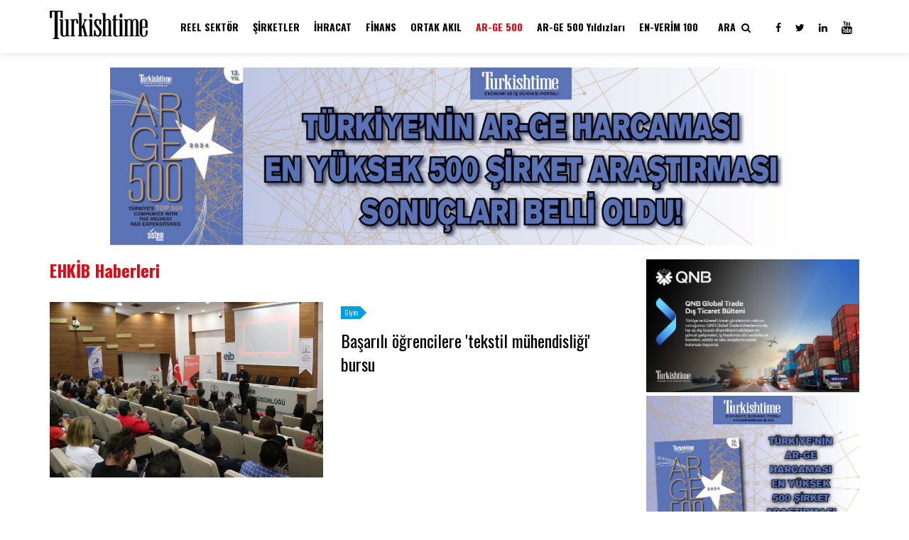

--- FILE ---
content_type: text/html; charset=UTF-8
request_url: https://turkishtimedergi.com/konu/ehkib/
body_size: 7523
content:
<!doctype html>
<html>
<head>
<meta charset="utf-8">
<meta name="viewport" content="width=device-width, minimum-scale=1.0, maximum-scale=1.0">
<meta http-equiv="content-language" content="tr" />
<meta http-equiv="pragma" content="no-cache" />
<meta http-equiv="Expires" content="-1" />
<meta name="robots" content="index, follow" />
<meta http-equiv="refresh" content="300" />
<title>EHKİB Haberleri </title>
<meta itemprop="description" name="description" content="" />
<meta property="og:type" content="website" />
<meta property="og:title" content="Turkishtime EHKİB Haberleri"  />
<meta property="og:description" content="İş Kültürü ve Ekonomi" />
<meta property="og:image" content="https://turkishtimedergi.com/wp-content/uploads/2019/04/eib.jpg" />
<meta property="og:site_name" content="Turkishtime" />
<meta property="og:url" content="https://turkishtimedergi.com/kategori//" />
<meta name="twitter:card" content="summary_large_image">
<meta name="twitter:site" content="@Turkishtime">
<meta name="twitter:title" content="EHKİB">
<meta name="twitter:description" content="">
<meta name="twitter:image" content="https://turkishtimedergi.com/wp-content/themes/turkish/img/eacom.png">
<meta name="revisit-after" content="7 days" />
<link href='https://fonts.googleapis.com/css?family=Oswald:300,400,700|Source+Serif+Pro:400,700&subset=latin,latin-ext' rel='stylesheet' type='text/css'>
<link rel="stylesheet" href="//maxcdn.bootstrapcdn.com/font-awesome/4.3.0/css/font-awesome.min.css">
<link rel="stylesheet" id="tt-styles-css" href="https://turkishtimedergi.com/wp-content/themes/turkish/style.css?ver=20240807" type="text/css">
<meta name='robots' content='max-image-preview:large' />
	<style>img:is([sizes="auto" i], [sizes^="auto," i]) { contain-intrinsic-size: 3000px 1500px }</style>
	<link rel='dns-prefetch' href='//www.googletagmanager.com' />
<link rel="alternate" type="application/rss+xml" title="Turkishtime - İş Kültürü ve Ekonomi &raquo; EHKİB etiket akışı" href="https://turkishtimedergi.com/konu/ehkib/feed/" />
<script type="text/javascript">
/* <![CDATA[ */
window._wpemojiSettings = {"baseUrl":"https:\/\/s.w.org\/images\/core\/emoji\/16.0.1\/72x72\/","ext":".png","svgUrl":"https:\/\/s.w.org\/images\/core\/emoji\/16.0.1\/svg\/","svgExt":".svg","source":{"concatemoji":"https:\/\/turkishtimedergi.com\/wp-includes\/js\/wp-emoji-release.min.js?ver=6.8.3"}};
/*! This file is auto-generated */
!function(s,n){var o,i,e;function c(e){try{var t={supportTests:e,timestamp:(new Date).valueOf()};sessionStorage.setItem(o,JSON.stringify(t))}catch(e){}}function p(e,t,n){e.clearRect(0,0,e.canvas.width,e.canvas.height),e.fillText(t,0,0);var t=new Uint32Array(e.getImageData(0,0,e.canvas.width,e.canvas.height).data),a=(e.clearRect(0,0,e.canvas.width,e.canvas.height),e.fillText(n,0,0),new Uint32Array(e.getImageData(0,0,e.canvas.width,e.canvas.height).data));return t.every(function(e,t){return e===a[t]})}function u(e,t){e.clearRect(0,0,e.canvas.width,e.canvas.height),e.fillText(t,0,0);for(var n=e.getImageData(16,16,1,1),a=0;a<n.data.length;a++)if(0!==n.data[a])return!1;return!0}function f(e,t,n,a){switch(t){case"flag":return n(e,"\ud83c\udff3\ufe0f\u200d\u26a7\ufe0f","\ud83c\udff3\ufe0f\u200b\u26a7\ufe0f")?!1:!n(e,"\ud83c\udde8\ud83c\uddf6","\ud83c\udde8\u200b\ud83c\uddf6")&&!n(e,"\ud83c\udff4\udb40\udc67\udb40\udc62\udb40\udc65\udb40\udc6e\udb40\udc67\udb40\udc7f","\ud83c\udff4\u200b\udb40\udc67\u200b\udb40\udc62\u200b\udb40\udc65\u200b\udb40\udc6e\u200b\udb40\udc67\u200b\udb40\udc7f");case"emoji":return!a(e,"\ud83e\udedf")}return!1}function g(e,t,n,a){var r="undefined"!=typeof WorkerGlobalScope&&self instanceof WorkerGlobalScope?new OffscreenCanvas(300,150):s.createElement("canvas"),o=r.getContext("2d",{willReadFrequently:!0}),i=(o.textBaseline="top",o.font="600 32px Arial",{});return e.forEach(function(e){i[e]=t(o,e,n,a)}),i}function t(e){var t=s.createElement("script");t.src=e,t.defer=!0,s.head.appendChild(t)}"undefined"!=typeof Promise&&(o="wpEmojiSettingsSupports",i=["flag","emoji"],n.supports={everything:!0,everythingExceptFlag:!0},e=new Promise(function(e){s.addEventListener("DOMContentLoaded",e,{once:!0})}),new Promise(function(t){var n=function(){try{var e=JSON.parse(sessionStorage.getItem(o));if("object"==typeof e&&"number"==typeof e.timestamp&&(new Date).valueOf()<e.timestamp+604800&&"object"==typeof e.supportTests)return e.supportTests}catch(e){}return null}();if(!n){if("undefined"!=typeof Worker&&"undefined"!=typeof OffscreenCanvas&&"undefined"!=typeof URL&&URL.createObjectURL&&"undefined"!=typeof Blob)try{var e="postMessage("+g.toString()+"("+[JSON.stringify(i),f.toString(),p.toString(),u.toString()].join(",")+"));",a=new Blob([e],{type:"text/javascript"}),r=new Worker(URL.createObjectURL(a),{name:"wpTestEmojiSupports"});return void(r.onmessage=function(e){c(n=e.data),r.terminate(),t(n)})}catch(e){}c(n=g(i,f,p,u))}t(n)}).then(function(e){for(var t in e)n.supports[t]=e[t],n.supports.everything=n.supports.everything&&n.supports[t],"flag"!==t&&(n.supports.everythingExceptFlag=n.supports.everythingExceptFlag&&n.supports[t]);n.supports.everythingExceptFlag=n.supports.everythingExceptFlag&&!n.supports.flag,n.DOMReady=!1,n.readyCallback=function(){n.DOMReady=!0}}).then(function(){return e}).then(function(){var e;n.supports.everything||(n.readyCallback(),(e=n.source||{}).concatemoji?t(e.concatemoji):e.wpemoji&&e.twemoji&&(t(e.twemoji),t(e.wpemoji)))}))}((window,document),window._wpemojiSettings);
/* ]]> */
</script>
<style id='wp-emoji-styles-inline-css' type='text/css'>

	img.wp-smiley, img.emoji {
		display: inline !important;
		border: none !important;
		box-shadow: none !important;
		height: 1em !important;
		width: 1em !important;
		margin: 0 0.07em !important;
		vertical-align: -0.1em !important;
		background: none !important;
		padding: 0 !important;
	}
</style>
<link rel='stylesheet' id='wp-block-library-css' href='https://turkishtimedergi.com/wp-includes/css/dist/block-library/style.min.css?ver=6.8.3' type='text/css' media='all' />
<style id='classic-theme-styles-inline-css' type='text/css'>
/*! This file is auto-generated */
.wp-block-button__link{color:#fff;background-color:#32373c;border-radius:9999px;box-shadow:none;text-decoration:none;padding:calc(.667em + 2px) calc(1.333em + 2px);font-size:1.125em}.wp-block-file__button{background:#32373c;color:#fff;text-decoration:none}
</style>
<style id='global-styles-inline-css' type='text/css'>
:root{--wp--preset--aspect-ratio--square: 1;--wp--preset--aspect-ratio--4-3: 4/3;--wp--preset--aspect-ratio--3-4: 3/4;--wp--preset--aspect-ratio--3-2: 3/2;--wp--preset--aspect-ratio--2-3: 2/3;--wp--preset--aspect-ratio--16-9: 16/9;--wp--preset--aspect-ratio--9-16: 9/16;--wp--preset--color--black: #000000;--wp--preset--color--cyan-bluish-gray: #abb8c3;--wp--preset--color--white: #ffffff;--wp--preset--color--pale-pink: #f78da7;--wp--preset--color--vivid-red: #cf2e2e;--wp--preset--color--luminous-vivid-orange: #ff6900;--wp--preset--color--luminous-vivid-amber: #fcb900;--wp--preset--color--light-green-cyan: #7bdcb5;--wp--preset--color--vivid-green-cyan: #00d084;--wp--preset--color--pale-cyan-blue: #8ed1fc;--wp--preset--color--vivid-cyan-blue: #0693e3;--wp--preset--color--vivid-purple: #9b51e0;--wp--preset--gradient--vivid-cyan-blue-to-vivid-purple: linear-gradient(135deg,rgba(6,147,227,1) 0%,rgb(155,81,224) 100%);--wp--preset--gradient--light-green-cyan-to-vivid-green-cyan: linear-gradient(135deg,rgb(122,220,180) 0%,rgb(0,208,130) 100%);--wp--preset--gradient--luminous-vivid-amber-to-luminous-vivid-orange: linear-gradient(135deg,rgba(252,185,0,1) 0%,rgba(255,105,0,1) 100%);--wp--preset--gradient--luminous-vivid-orange-to-vivid-red: linear-gradient(135deg,rgba(255,105,0,1) 0%,rgb(207,46,46) 100%);--wp--preset--gradient--very-light-gray-to-cyan-bluish-gray: linear-gradient(135deg,rgb(238,238,238) 0%,rgb(169,184,195) 100%);--wp--preset--gradient--cool-to-warm-spectrum: linear-gradient(135deg,rgb(74,234,220) 0%,rgb(151,120,209) 20%,rgb(207,42,186) 40%,rgb(238,44,130) 60%,rgb(251,105,98) 80%,rgb(254,248,76) 100%);--wp--preset--gradient--blush-light-purple: linear-gradient(135deg,rgb(255,206,236) 0%,rgb(152,150,240) 100%);--wp--preset--gradient--blush-bordeaux: linear-gradient(135deg,rgb(254,205,165) 0%,rgb(254,45,45) 50%,rgb(107,0,62) 100%);--wp--preset--gradient--luminous-dusk: linear-gradient(135deg,rgb(255,203,112) 0%,rgb(199,81,192) 50%,rgb(65,88,208) 100%);--wp--preset--gradient--pale-ocean: linear-gradient(135deg,rgb(255,245,203) 0%,rgb(182,227,212) 50%,rgb(51,167,181) 100%);--wp--preset--gradient--electric-grass: linear-gradient(135deg,rgb(202,248,128) 0%,rgb(113,206,126) 100%);--wp--preset--gradient--midnight: linear-gradient(135deg,rgb(2,3,129) 0%,rgb(40,116,252) 100%);--wp--preset--font-size--small: 13px;--wp--preset--font-size--medium: 20px;--wp--preset--font-size--large: 36px;--wp--preset--font-size--x-large: 42px;--wp--preset--spacing--20: 0.44rem;--wp--preset--spacing--30: 0.67rem;--wp--preset--spacing--40: 1rem;--wp--preset--spacing--50: 1.5rem;--wp--preset--spacing--60: 2.25rem;--wp--preset--spacing--70: 3.38rem;--wp--preset--spacing--80: 5.06rem;--wp--preset--shadow--natural: 6px 6px 9px rgba(0, 0, 0, 0.2);--wp--preset--shadow--deep: 12px 12px 50px rgba(0, 0, 0, 0.4);--wp--preset--shadow--sharp: 6px 6px 0px rgba(0, 0, 0, 0.2);--wp--preset--shadow--outlined: 6px 6px 0px -3px rgba(255, 255, 255, 1), 6px 6px rgba(0, 0, 0, 1);--wp--preset--shadow--crisp: 6px 6px 0px rgba(0, 0, 0, 1);}:where(.is-layout-flex){gap: 0.5em;}:where(.is-layout-grid){gap: 0.5em;}body .is-layout-flex{display: flex;}.is-layout-flex{flex-wrap: wrap;align-items: center;}.is-layout-flex > :is(*, div){margin: 0;}body .is-layout-grid{display: grid;}.is-layout-grid > :is(*, div){margin: 0;}:where(.wp-block-columns.is-layout-flex){gap: 2em;}:where(.wp-block-columns.is-layout-grid){gap: 2em;}:where(.wp-block-post-template.is-layout-flex){gap: 1.25em;}:where(.wp-block-post-template.is-layout-grid){gap: 1.25em;}.has-black-color{color: var(--wp--preset--color--black) !important;}.has-cyan-bluish-gray-color{color: var(--wp--preset--color--cyan-bluish-gray) !important;}.has-white-color{color: var(--wp--preset--color--white) !important;}.has-pale-pink-color{color: var(--wp--preset--color--pale-pink) !important;}.has-vivid-red-color{color: var(--wp--preset--color--vivid-red) !important;}.has-luminous-vivid-orange-color{color: var(--wp--preset--color--luminous-vivid-orange) !important;}.has-luminous-vivid-amber-color{color: var(--wp--preset--color--luminous-vivid-amber) !important;}.has-light-green-cyan-color{color: var(--wp--preset--color--light-green-cyan) !important;}.has-vivid-green-cyan-color{color: var(--wp--preset--color--vivid-green-cyan) !important;}.has-pale-cyan-blue-color{color: var(--wp--preset--color--pale-cyan-blue) !important;}.has-vivid-cyan-blue-color{color: var(--wp--preset--color--vivid-cyan-blue) !important;}.has-vivid-purple-color{color: var(--wp--preset--color--vivid-purple) !important;}.has-black-background-color{background-color: var(--wp--preset--color--black) !important;}.has-cyan-bluish-gray-background-color{background-color: var(--wp--preset--color--cyan-bluish-gray) !important;}.has-white-background-color{background-color: var(--wp--preset--color--white) !important;}.has-pale-pink-background-color{background-color: var(--wp--preset--color--pale-pink) !important;}.has-vivid-red-background-color{background-color: var(--wp--preset--color--vivid-red) !important;}.has-luminous-vivid-orange-background-color{background-color: var(--wp--preset--color--luminous-vivid-orange) !important;}.has-luminous-vivid-amber-background-color{background-color: var(--wp--preset--color--luminous-vivid-amber) !important;}.has-light-green-cyan-background-color{background-color: var(--wp--preset--color--light-green-cyan) !important;}.has-vivid-green-cyan-background-color{background-color: var(--wp--preset--color--vivid-green-cyan) !important;}.has-pale-cyan-blue-background-color{background-color: var(--wp--preset--color--pale-cyan-blue) !important;}.has-vivid-cyan-blue-background-color{background-color: var(--wp--preset--color--vivid-cyan-blue) !important;}.has-vivid-purple-background-color{background-color: var(--wp--preset--color--vivid-purple) !important;}.has-black-border-color{border-color: var(--wp--preset--color--black) !important;}.has-cyan-bluish-gray-border-color{border-color: var(--wp--preset--color--cyan-bluish-gray) !important;}.has-white-border-color{border-color: var(--wp--preset--color--white) !important;}.has-pale-pink-border-color{border-color: var(--wp--preset--color--pale-pink) !important;}.has-vivid-red-border-color{border-color: var(--wp--preset--color--vivid-red) !important;}.has-luminous-vivid-orange-border-color{border-color: var(--wp--preset--color--luminous-vivid-orange) !important;}.has-luminous-vivid-amber-border-color{border-color: var(--wp--preset--color--luminous-vivid-amber) !important;}.has-light-green-cyan-border-color{border-color: var(--wp--preset--color--light-green-cyan) !important;}.has-vivid-green-cyan-border-color{border-color: var(--wp--preset--color--vivid-green-cyan) !important;}.has-pale-cyan-blue-border-color{border-color: var(--wp--preset--color--pale-cyan-blue) !important;}.has-vivid-cyan-blue-border-color{border-color: var(--wp--preset--color--vivid-cyan-blue) !important;}.has-vivid-purple-border-color{border-color: var(--wp--preset--color--vivid-purple) !important;}.has-vivid-cyan-blue-to-vivid-purple-gradient-background{background: var(--wp--preset--gradient--vivid-cyan-blue-to-vivid-purple) !important;}.has-light-green-cyan-to-vivid-green-cyan-gradient-background{background: var(--wp--preset--gradient--light-green-cyan-to-vivid-green-cyan) !important;}.has-luminous-vivid-amber-to-luminous-vivid-orange-gradient-background{background: var(--wp--preset--gradient--luminous-vivid-amber-to-luminous-vivid-orange) !important;}.has-luminous-vivid-orange-to-vivid-red-gradient-background{background: var(--wp--preset--gradient--luminous-vivid-orange-to-vivid-red) !important;}.has-very-light-gray-to-cyan-bluish-gray-gradient-background{background: var(--wp--preset--gradient--very-light-gray-to-cyan-bluish-gray) !important;}.has-cool-to-warm-spectrum-gradient-background{background: var(--wp--preset--gradient--cool-to-warm-spectrum) !important;}.has-blush-light-purple-gradient-background{background: var(--wp--preset--gradient--blush-light-purple) !important;}.has-blush-bordeaux-gradient-background{background: var(--wp--preset--gradient--blush-bordeaux) !important;}.has-luminous-dusk-gradient-background{background: var(--wp--preset--gradient--luminous-dusk) !important;}.has-pale-ocean-gradient-background{background: var(--wp--preset--gradient--pale-ocean) !important;}.has-electric-grass-gradient-background{background: var(--wp--preset--gradient--electric-grass) !important;}.has-midnight-gradient-background{background: var(--wp--preset--gradient--midnight) !important;}.has-small-font-size{font-size: var(--wp--preset--font-size--small) !important;}.has-medium-font-size{font-size: var(--wp--preset--font-size--medium) !important;}.has-large-font-size{font-size: var(--wp--preset--font-size--large) !important;}.has-x-large-font-size{font-size: var(--wp--preset--font-size--x-large) !important;}
:where(.wp-block-post-template.is-layout-flex){gap: 1.25em;}:where(.wp-block-post-template.is-layout-grid){gap: 1.25em;}
:where(.wp-block-columns.is-layout-flex){gap: 2em;}:where(.wp-block-columns.is-layout-grid){gap: 2em;}
:root :where(.wp-block-pullquote){font-size: 1.5em;line-height: 1.6;}
</style>

<!-- Site Kit tarafından eklenen Google etiketi (gtag.js) snippet&#039;i -->
<!-- Google Analytics snippet added by Site Kit -->
<script type="text/javascript" src="https://www.googletagmanager.com/gtag/js?id=GT-MRMWZXCN" id="google_gtagjs-js" async></script>
<script type="text/javascript" id="google_gtagjs-js-after">
/* <![CDATA[ */
window.dataLayer = window.dataLayer || [];function gtag(){dataLayer.push(arguments);}
gtag("set","linker",{"domains":["turkishtimedergi.com"]});
gtag("js", new Date());
gtag("set", "developer_id.dZTNiMT", true);
gtag("config", "GT-MRMWZXCN");
 window._googlesitekit = window._googlesitekit || {}; window._googlesitekit.throttledEvents = []; window._googlesitekit.gtagEvent = (name, data) => { var key = JSON.stringify( { name, data } ); if ( !! window._googlesitekit.throttledEvents[ key ] ) { return; } window._googlesitekit.throttledEvents[ key ] = true; setTimeout( () => { delete window._googlesitekit.throttledEvents[ key ]; }, 5 ); gtag( "event", name, { ...data, event_source: "site-kit" } ); }; 
/* ]]> */
</script>
<link rel="https://api.w.org/" href="https://turkishtimedergi.com/wp-json/" /><link rel="alternate" title="JSON" type="application/json" href="https://turkishtimedergi.com/wp-json/wp/v2/tags/5830" /><link rel="EditURI" type="application/rsd+xml" title="RSD" href="https://turkishtimedergi.com/xmlrpc.php?rsd" />
<meta name="generator" content="WordPress 6.8.3" />
<meta name="generator" content="Site Kit by Google 1.166.0" /></head>
<body>

<!-- #HEADER -->
<header id="Header" class="Container">
	<section class="Row">
        <nav class="Menu">
            <div id="Logo"><a href="https://turkishtimedergi.com"><img src="https://turkishtimedergi.com/wp-content/themes/turkish/img/turkishtimelogo.png" alt="Logo"></a></div>
            <ul>
                <li><a href="https://turkishtimedergi.com/kategori/reel-sektor/">REEL SEKTÖR</a></li>
                <li><a href="https://turkishtimedergi.com/kategori/sirketler/">ŞİRKETLER</a></li>
                <li><a href="https://turkishtimedergi.com/kategori/ihracat/">İHRACAT</a></li>
                <li><a href="https://turkishtimedergi.com/kategori/finans/">FİNANS</a></li>
                <li><a href="https://turkishtimedergi.com/kategori/ortak-akil/">ORTAK AKIL</a></li>
                <li><a href="https://turkishtimedergi.com/arge500/" style="color:#e30613;">AR-GE 500</a></li>
				<li><a href="https://turkishtimedergi.com/konu/arge-500/">AR-GE 500 Yıldızları</a></li>
                <li><a href="https://turkishtimedergi.com/en-verim100/form/2025/">EN-VERİM 100</a></li>
            </ul>
            <ul>
                <li><a id="search">ARA &nbsp;<i class="fa fa-search"></i></a></li>
                <li><a href="https://www.facebook.com/turkishtimedergi" target="_blank"><i class="fa fa-facebook"></i></a></li>
                <li><a href="https://twitter.com/turkishtime" target="_blank"><i class="fa fa-twitter"></i></a></li>
                <li><a href="https://www.linkedin.com/company/5286214" target="_blank"><i class="fa fa-linkedin"></i></a></li>
                <li><a href="https://www.youtube.com/user/turkistimedergi/videos" target="_blank"><i class="fa fa-youtube"></i></a></li>
            </ul>
            <div class="search-box">
            	<form method="get" id="searchform" action="https://turkishtimedergi.com/">
        			<input name="s" type="text" value="" placeholder="Arama.." autocomplete="off" />
                    <a class="searchclose"><i class="fa fa-close"></i></a>
    			</form>
    		</div>
        </nav>
        <nav id="MobileMenu">
        	<div id="Logo"><a href="https://turkishtimedergi.com"><img src="https://turkishtimedergi.com/wp-content/themes/turkish/img/turkishtimelogo.png" alt="Logo"></a></div>
        <ul>
        	
            <li><a class="MainFeed" title="ANA AKIŞ"></a>
                <ul class="Menu">
                    <li><a href="https://turkishtimedergi.com/kategori/reel-sektor/">REEL SEKTÖR</a></li>
                    <li><a href="https://turkishtimedergi.com/kategori/sirketler/">ŞİRKETLER</a></li>
                    <li><a href="https://turkishtimedergi.com/kategori/ihracat/">İHRACAT</a></li>
                    <li><a href="https://turkishtimedergi.com/kategori/finans/">FİNANS</a></li>
                    <li><a href="https://turkishtimedergi.com/kategori/ortak-akil/">ORTAK AKIL</a></li>
					<li><a href="https://turkishtimedergi.com/arge500/" style="color:#e30613;">AR-GE 500</a></li>
					<li><a href="https://turkishtimedergi.com/konu/arge-500/">AR-GE 500 Yıldızları</a></li>
               		<li><a href="https://turkishtimedergi.com/en-verim100/form/2025/">EN-VERİM 100</a></li>
                    <li>
                        <form method="get" id="searchform" action="https://turkishtimedergi.com/">
                            <input name="s" type="text" value="" placeholder="Arama.." autocomplete="off" />
                        </form>
                    </li>
                </ul>
            </li>
            
        </ul>
    </nav><!--/ #MobileMenu -->
    <div class="Fix"></div>
    </section><!--/ .Row -->
</header><!--/ #Header --><!-- #CONTENT -->
<div id="Archive" class="Container">

	<!-- .AD -->
    <section class="Row">
    	<div class="CXL Ad Large">
  <a href="https://turkishtimedergi.com/arge500/" target="_blank">    <img src="https://turkishtimedergi.com/wp-content/uploads/2025/08/arge500-2024-dikdortgen-scaled.jpg" alt="AR-GE 250">  </a></div>
        <div class="Fix"></div>
    </section><!--/ .Row -->
	
    <!-- .CONTENT -->
    <section class="Row Content">
       
        <!-- .LATEST -->
        <div class="Feed">
        	<h1 class="CXL">EHKİB Haberleri</h1>
                		            <article class="Post">
            	<figure class="Figure"><a href="https://turkishtimedergi.com/giyim/basarili-ogrencilere-tekstil-muhendisligi-bursu/" title="https://turkishtimedergi.com/giyim/basarili-ogrencilere-tekstil-muhendisligi-bursu/"><img width="700" height="450" src="https://turkishtimedergi.com/wp-content/uploads/2019/04/eib.jpg" class="attachment-medium size-medium wp-post-image" alt="" decoding="async" fetchpriority="high" srcset="https://turkishtimedergi.com/wp-content/uploads/2019/04/eib.jpg 700w, https://turkishtimedergi.com/wp-content/uploads/2019/04/eib-300x193.jpg 300w" sizes="(max-width: 700px) 100vw, 700px" /></a></figure>
                <div class="Category"><ul class="post-categories">
	<li><a href="https://turkishtimedergi.com/kategori/giyim/" rel="category tag">Giyim</a></li></ul></div>
                <h1 class="Title"><a href="https://turkishtimedergi.com/giyim/basarili-ogrencilere-tekstil-muhendisligi-bursu/" title="Başarılı öğrencilere 'tekstil mühendisliği' bursu">Başarılı öğrencilere 'tekstil mühendisliği' bursu</a></h1>
                            </article>
                        
            <div class="wp-pagenavi"></div>
            
        </div><!--/ .CS -->
        
        <!-- .ASIDE -->
        <div class="Aside">
                        
        	<article class="Post Ad Medium"><a href="https://turkishtimedergi.com/kategori/sponsorlu/qnb-finansbank/" target="_blank"><img src="https://turkishtimedergi.com/wp-content/uploads/2025/06/qnb-dis-ticaret-1.png" alt="Global Trade"></a>
<a href="https://turkishtimedergi.com/arge500/" target="_blank"><img src="https://turkishtimedergi.com/wp-content/uploads/2025/08/arge500-2024-kucuk.jpg" alt="ARGE 500"></a></article>
                        
            <div class="Ad Stiky"></div>
            
            <div class="CXL Likebox">
            	<h1 class="Heading">DİJİTAL DÜNYA</h1>
                <ul>
                	<li><a href="https://www.facebook.com/Turkishtimedergi?fref=ts" title=""><i class="fa fa-facebook"></i></a></li>
                    <li><a href="https://twitter.com/turkishtime" title=""><i class="fa fa-twitter"></i></a></li>
                    <li><a href="https://www.linkedin.com/company/5286214" title=""><i class="fa fa-linkedin"></i></a></li>
                    <li><a href="https://www.youtube.com/user/turkistimedergi/videos" title=""><i class="fa fa-youtube"></i></a></li>
                </ul>
            </div>
            
        </div><!--/ .CXS -->
        
        <div class="Fix"></div>
    </section><!--/ .Row -->

</div><!--/ .Container -->
﻿<!-- #FOOTER -->
<footer id="Footer" class="Container">
	<div class="Row">
    	
        <!-- #MAG -->
    	<div class="CXS"></div><!--/ .CS -->
    
    	<!-- #CATS -->
    	<div class="CXS">
        	<ul>
            	<li>KATEGORİLER</li>
                <li><a href="https://turkishtimedergi.com/kategori/reel-sektor">REEL SEKTÖR</a></li>
                <li><a href="https://turkishtimedergi.com/kategori/sirketler">ŞİRKETLER</a></li>
                <li><a href="https://turkishtimedergi.com/kategori/girisimci">GİRİŞİMCİ</a></li>
                <li><a href="https://turkishtimedergi.com/kategori/dijital-ekonomi">DİJİTAL EKONOMİ</a></li>
                <li><a href="https://turkishtimedergi.com/kategori/ihracat">İHRACAT</a></li>
                <li><a href="https://turkishtimedergi.com/kategori/finans">FİNANS</a></li>
                <li><a href="https://turkishtimedergi.com/kategori/inovasyon">İNOVASYON</a></li>
                <li><a href="https://turkishtimedergi.com/kategori/ik">İK</a></li>
                <li><a href="https://turkishtimedergi.com/kategori/yonetim">YÖNETİM</a></li>
            </ul>
        </div><!--/ .CS -->
        
        <!-- #CATS -->
    	<div class="CXS">
        	<ul>
            	<li>ARAŞTIRMALAR</li>
                <li><a href="https://turkishtimedergi.com/arge500/">AR-GE 500</a></li>
                <li><a href="https://turkishtimedergi.com/en-verim100/form/2025/">EN-VERIM 100</a></li>
            </ul>
        </div><!-- / .CS -->
        
        <!-- #LINKS -->
    	<div class="CXS">
        	<ul>
            	<li>KURUMSAL</li>
                <li><a href="https://turkishtimedergi.com/kunye" title="KÜNYE">KÜNYE</a></li>
                <li><a href="https://turkishtimedergi.com/hakkinda" title="HAKKINDA">HAKKINDA</a></li>
                <li><a href="https://turkishtimedergi.com/reklam" title="REKLAM">REKLAM</a></li>
            </ul>
        </div><!--/ .CS -->
        
        <!-- #SOCIAL -->
    	<div class="CXS Last">
        	<ul>
            	<li>SOSYAL MEDYA</li>
                <li><a href="https://www.facebook.com/Turkishtimedergi?fref=ts" title="FACEBOOK" target="_blank"><i class="fa fa-facebook"></i></a></li>
                <li><a href="https://twitter.com/turkishtime" title="TWİTTER" target="_blank"><i class="fa fa-twitter"></i></a></li>
                <li><a href="https://www.linkedin.com/company/5286214" title="LINKEDIN" target="_blank"><i class="fa fa-linkedin"></i></a></li>
                <li><a href="https://www.youtube.com/user/turkistimedergi/videos" title="YOUTUBE" target="_blank"><i class="fa fa-youtube"></i></a></li>
            </ul>
        </div><!--/ .CS -->
        
        <!-- #INFO -->
    	<div class="CM">©Dış Etki İletişim Ajansı ve Dış Ticaret A.Ş, Maslak Mahallesi Maslak Meydan Sokak Beybi Giz Plaza A Blok No:1 İç Kapı No:99 Sarıyer / İSTANBUL</div><!--/ .CS -->
        
        <!-- #LOGO -->
    	<div class="CXS">
                        <div class="agency"><a href="https://ortaksanatlar.com/en/" title="Ortak Sanatlar" target="_blank">Digital Media Agency in Turkey</a></div>
                    </div><!--/ .CS -->
        
        <!-- #LOGO -->
    	<div class="CXS Last"><img src="https://turkishtimedergi.com/wp-content/themes/turkish/img/turkishtimelogo.png"></div><!--/ .CS -->
        
    	<div class="Fix"></div><!--/ .Fix -->
    </div><!--/ .Row -->
</footer><!--/ #Footer -->

<!-- .AD -->

<!-- #JS -->
<link href="https://code.ionicframework.com/ionicons/2.0.1/css/ionicons.min.css" rel="stylesheet" type="text/css">
<script src="//ajax.googleapis.com/ajax/libs/jquery/1.8.2/jquery.min.js"></script>
<script src="https://turkishtimedergi.com/wp-content/themes/turkish/js/jquery.bxslider.min.js"></script>
<script type="text/javascript">
$(document).ready(function () {
	$('.MainFeed').click(function () {
        $('#MobileMenu .Menu').toggle();
    });
	$('#search').click(function () {
        $('.search-box').css('display','block');
    });
	$('.searchclose').click(function () {
        $('.search-box').css('display','none');
    });
	
});
</script>
<script>
$(document).ready(function(){
  $('.Slide .bxslider').bxSlider({
    auto: true,
	pager: false
  });
  $('.Videos .bxslider').bxSlider({
    auto: true,
	pagerCustom: '#bx-pager'
  });
  $('.Remove').click(function () {
	$('#Stickyshare').remove();
  });
  $('body').on( 'click', '.Popup .close', function() {
    $('.Popup').remove();
    });
});
$(window).scroll(function() {
    if ($(window).scrollTop() > $('#Single .Post p:first-child').offset().top) {
		 $("#Stickyshare").css('bottom','0').css('visibility','visible');
    }
    else {
        $("#Stickyshare").css('bottom','-200px').css('visibility','hidden');
    }
});
</script>
<div id="fb-root"></div>
<script>
  window.fbAsyncInit = function() {
    FB.init({
      appId      : '1458955271093204',
      xfbml      : true,
      version    : 'v2.4'
    });
  };

  (function(d, s, id){
     var js, fjs = d.getElementsByTagName(s)[0];
     if (d.getElementById(id)) {return;}
     js = d.createElement(s); js.id = id;
     js.src = "//connect.facebook.net/en_US/sdk.js";
     fjs.parentNode.insertBefore(js, fjs);
   }(document, 'script', 'facebook-jssdk'));
</script>

<script language="javascript">
	function ChangeCode(){
		var NewSecurity= "<img src='https://turkishtimedergi.com/abonelik/security.php?rnd="+Math.random()+"' alt='guvenlik' style='border: 1px solid #999999;' />";
		$("#security").html(NewSecurity);
	}
</script>
<script type="speculationrules">
{"prefetch":[{"source":"document","where":{"and":[{"href_matches":"\/*"},{"not":{"href_matches":["\/wp-*.php","\/wp-admin\/*","\/wp-content\/uploads\/*","\/wp-content\/*","\/wp-content\/plugins\/*","\/wp-content\/themes\/turkish\/*","\/*\\?(.+)"]}},{"not":{"selector_matches":"a[rel~=\"nofollow\"]"}},{"not":{"selector_matches":".no-prefetch, .no-prefetch a"}}]},"eagerness":"conservative"}]}
</script>
</body>
</html>

--- FILE ---
content_type: text/css
request_url: https://turkishtimedergi.com/wp-content/themes/turkish/style.css?ver=20240807
body_size: 5077
content:
/**
Theme Name: TURKISH
Theme URI: https://turkishtimedergi.com/
Description: Turkishtime by Ortak Sanatlar
Version: 2.0.0
**/

/** CSS RESET 		*************************/
html,body,div,span,object,iframe,h1,h2,h3,h4,h5,h6,p,blockquote,pre,a,abbr,address,cite,code,del,dfn,em,img,ins,q,small,strong,sub,sup,dl,dt,dd,ol,ul,li,fieldset,form,label,legend,table,caption,tbody,tfoot,thead,tr,th,td,figure,menu{border:0;margin:0;padding:0}article,aside,figure,figure img,figcaption,hgroup,footer,header,nav,section,video,object,menu{display:block}a img{border:0}figure{position:relative}figure img{width:100%}body a{ text-decoration:none; outline:none; }Body ul, body ul li{ list-style:none; }h1,h2,h3,h4,h5,h6{ font-weight:normal; }

/**	MAIN 			*************************/
	html			{ height:100%; }
	body			{ height:100%; color:#000; text-rendering:optimizelegibility; font-family: 'Oswald', sans-serif; }
	.Container		{ margin:0 auto; width:100%; height:auto; position:relative; z-index:1; }
	.Row			{ margin:0 auto; padding:0; width:100%; max-width:1140px; height:auto; position:relative; z-index:2; }
	.CXL			{ width:100%; height:auto; float:left; position:relative; min-height:15px; }							/* Full 	*/
	.CL				{ margin-right:3.125%; width:82.8125%; height:auto; min-height:15px; float:left; position:relative; }	/* Large 	*/
	.CM				{ margin-right:3.125%; width:65.625%; height:auto; min-height:15px; float:left; position:relative; }	/* Medium 	*/
	.CH				{ margin-right:3.125%; width:48.4375%; height:auto; min-height:15px; float:left; position:relative; }	/* Half 	*/
	.CS				{ margin-right:3.125%; width:31.25%; height:auto; min-height:15px; float:left; position:relative; }		/* Small 	*/
	.CXS			{ margin-right:3.125%; width:14.0625%;  height:auto; min-height:15px; float:left; position:relative; }	/* Tiny 	*/
	.Last 			{ margin-right:0 !important; }
	img, object, embed 	{ max-width:100%; }
	img 			{ height:auto; float:left; }
	.Fix			{ clear:both; }
	.DPN			{ display:none; }

/**	HEADER 			*************************/
	#Header			{ background:#FFF; position:fixed; z-index:9999; box-shadow:rgba(0,0,0,0.15) 0 0 10px; }
	#Header .Menu	{ width:100%; height:auto; float:left; position:relative; }
	#Header .Menu ul	{ width:auto; height:75px; float:left; }
	#Header .Menu ul li	{ width:auto; height:75px; line-height:75px; float:left; }
	#Header .Menu ul li a	{ padding:0 10px; width:auto; height:75px; line-height:75px; display:block; position:relative; color:#000; font-size:14px; font-weight:700; }
	#Logo	{ margin-right:3.125%; padding-top:15px; line-height:60px; height:60px; float:left; }
	#Logo a	{ padding:0; line-height:40px; height:40px; }
	#Logo a:hover	{ background:none; }	
	#Header .Menu ul:nth-child(3)	{ float:right; }
	#Header .Menu ul li a:hover		{ background:rgba(0,0,0,0.015); color:#e30613; }
	#Header .Menu ul li a.Active	{ background:rgba(0,0,0,0.015); color:#e30613; }
	#Header .Menu ul:nth-child(3) li a	{ font-size:14px; }
	#Header .Menu ul:nth-child(3) li a:hover { background:none; color:#999; }
	#Header .Menu ul:nth-child(3) li:first-child { margin-right:15px; }
	/*#Header .Menu ul:nth-child(3) li:nth-child(5) { margin-left:15px; }*/
	#Header .Menu ul:nth-child(3) li:nth-child(5) a, #Header .Menu ul:nth-child(3) li:last-child a { font-size:18px; }
	#MobileMenu	{ display:none; }
	
	.search-box { display:none; top:75px; right:80px; padding:10px; position:absolute; background:#f1f1f1; text-align:center; }
	.search-box input { border:none; padding:10px; }
#MobileMenu #searchform input { width:100%; height:40px; float:left; }

/**	ARCHIVE 		*************************/
	#Archive		{ padding-top:95px; }
	#Archive .Row	{ margin-bottom:15px; } 
	#Archive .Row:nth-child(2)	{ margin-bottom:30px; } 
	
	.Post			{ margin-bottom:30px; width:100%; height:auto; float:left; position:relative; }
	.Post .Figure	{ margin-bottom:15px; width:100%; height:auto; float:left; position:relative; }
	.Post .Category	{ margin-right:15px; width:auto; height:auto; float:left; position:relative; }
	.Post .Title	{ width:100%; height:auto; line-height:24px; float:left; position:relative; }
	.Post .Subtitle	{ width:100%; height:auto; line-height:24px; float:left; position:relative; }
	.Post .Title .Category a	{ margin-top:3px; padding:3px 3px 3px 6px; width:auto; height:12px; line-height:12px; color:#FFF; background:#009fe3; font-size:10px; font-weight:300; display:block; transition:all linear .2s;  }
	.Post .Title .Category a:after	{ content:''; width:0; height:0; border-style: solid; border-width: 9px 0 9px 9px; border-color: transparent transparent transparent #009fe3; position:absolute; right:-9px; top:3px; transition:all linear .2s;  }
	.Post .Title a		{ color:#000; font-size:21px; }
	.Post .Subtitle a	{ color:#333; font-size:18px; font-family: 'Source Serif Pro', serif; }
	.Post:hover .Figure, .Post:hover .Title a { opacity:.75; }	
	.Post:hover .Title .Category a { background:#000; }
	.Post:hover .Title .Category a:after { border-color: transparent transparent transparent #000; }
	
	.bx-wrapper 	{ position:relative; margin:0 auto; padding:0; *zoom:1; }
	.bx-wrapper img { max-width:100%; display:block; }
	.bx-wrapper .bx-viewport { -webkit-transform:translatez(0); -moz-transform:translatez(0); -ms-transform:translatez(0); -o-transform:translatez(0); transform:translatez(0); }
	.bx-wrapper .bx-controls-auto { width:auto; height:auto; position:absolute; top:45px; right:0; list-style:none; }
	.bx-wrapper .bx-prev { left: 10px; background: url(img/controls.png) no-repeat 0 -32px; opacity:.25; }
	.bx-wrapper .bx-next { right: 10px; background: url(img/controls.png) no-repeat -43px -32px; opacity:.25; }
	.bx-wrapper .bx-prev:hover { background-position: 0 0; opacity:1; }
	.bx-wrapper .bx-next:hover { background-position: -43px 0; opacity:1; }
	.bx-wrapper .bx-controls-direction a { position: absolute; top: 50%; margin-top: -16px; outline: 0; width: 32px; height: 32px; text-indent: -9999px; z-index: 9999; }
	.bx-wrapper .bx-controls-direction a.disabled { display: none; }
	.bx-wrapper .Figure	{ float:left; }
	.bx-wrapper .Top	{ padding:5%; width:40%; height:90%; position:absolute; z-index:99; top:0; left:0; background:linear-gradient(to right,rgba(0,0,0,0.9),rgba(0,0,0,0.9) 0%,rgba(0,0,0,0.6) 45.51724137931035%,rgba(0,0,0,0.3) 74.13793103448276%,rgba(0,0,0,0) 100%,rgba(0,0,0,0)); }
	.bx-wrapper .Title	{ width:100%; height:auto; float:left; position:relative; line-height:36px; }
	.bx-wrapper .Title a { color:#FFF; font-size:36px; font-weight:700; }
	.bx-wrapper .Category	{ margin-bottom:15px; width:auto; height:auto; float:left; position:relative; }
	.bx-wrapper .Category a	{ margin-top:3px; padding:3px 3px 3px 6px; width:auto; height:12px; line-height:12px; color:#FFF; background:#009fe3; font-size:10px; font-weight:300; display:block; }
	.bx-wrapper .Category a:after	{ content:''; width:0; height:0; border-style: solid; border-width: 9px 0 9px 9px; border-color: transparent transparent transparent #009fe3; position:absolute; right:-9px; top:3px; }
	
	.Latest			{ margin-right:2%; width:26.31578947368421%; height:auto; float:left; position:relative; }
	.Latest .Post .Figure img	{ width:100%; min-height:150px; background:#DDD; }
	.Latest	.CXL	{ margin-bottom:15px; text-align:center; color:#e30613; font-weight:700; font-size:18px; }
	
	.Trend			{ margin-right:2%; padding:2%; width:39.36842105263158%; height:auto; float:left; position:relative; background:#F7F7F7; }	
	.Trend .Post .Figure img	{ width:100%; min-height:225px; background:#DDD; }
	
	.Feed			{ margin-right:4%; width:69.68421052631579%; height:auto; float:left; position:relative; }
	.Feed .CXL		{ margin-bottom:30px; color:#e30613; font-weight:700; line-height:30px; font-size:24px; }	
	.Feed .Post		{ margin-bottom:30px; width:100%; height:auto; float:left; position:relative; }
	.Feed .Post .Figure	{ margin-bottom:0; margin-right:3.125%; width:48.4375%; height:auto; float:left; position:relative; }
	.Feed .Post .Figure img	{ width:100%; min-height:225px; background:#DDD; }
	.Feed .Post .Category	{ margin-right:0; margin-bottom:15px; width:48.4375%; height:auto; float:left; position:relative; }
	.Feed .Post .Title	{ width:48.4375%; margin-bottom:15px; line-height:30px; }
	.Feed .Post .Subtitle	{ width:48.4375%; }
	.Feed .Post .Category a	{ margin-top:0; padding:3px 3px 3px 6px; width:auto; height:12px; line-height:12px; color:#FFF; background:#009fe3; font-size:10px; font-weight:300; display:inline-block; transition:all linear .2s; position:relative; }
	.Feed .Post .Category a:after	{ content:''; width:0; height:0; border-style: solid; border-width: 9px 0 9px 9px; border-color: transparent transparent transparent #009fe3; position:absolute; right:-9px; top:0; transition:all linear .2s;  }
	.Feed .Post .Title a		{ color:#000; font-size:24px; }
	.Feed .Post:hover .Category a { background:#000; opacity:0.75; }
	.Feed .Post:hover .Category a:after { border-color: transparent transparent transparent #000; }
	
	.wp-pagenavi	{ margin-top:3%; margin-bottom:3%; width:100%; height:auto; float:left; position:relative; }
	.wp-pagenavi a, .wp-pagenavi span { font-style:normal; line-height:36px; font-size:28px; text-decoration: none; padding: 3px 5px; margin: 2px; color:#000; font-weight:400; }
	.wp-pagenavi .pages	{ padding: 3px 5px 3px 0; }
	.wp-pagenavi a:hover, .wp-pagenavi span.current { color:#999; }
	.wp-pagenavi span.current  { color:#999; }

/**	ASIDE 			*************************/ 
	.Aside			{ width:26.31578947368421%; height:auto; float:left; position:relative; }
	.Aside .Post	{ margin-bottom:20px; }
	.Aside .Post .Figure	{ margin-bottom:0; margin-right:3.125%; width:31.25%; }
	.Aside .Post .Title	{ width:65.625%; line-height:16px; }
	.Aside .Post .Title a	{ color:#000; font-size:14px; }
	.Aside .Post .Figure img	{ width:100%; min-height:48px; background:#DDD; float:left; }	
	.Aside .CXL	{ margin-bottom:15px; text-align:center; color:#e30613; font-weight:700; font-size:18px; }
	
	.Aside .Post .Author	{ margin-bottom:5px; margin-left:-3.125%; padding-left:3.125%; width:65.625%; height:21px; line-height:21px; float:left; }
	.Aside .Post .Author a	{ padding:0 5%; color:#FFF; background:#000; font-size:12px; font-weight:400; display:inline-block; }
	
	.Aside .Videos{ margin-top:15px; margin-bottom:30px; padding:7%; width:86%; height:auto; float:left; background:#F7F7F7; }
	.Aside .Videos .Heading { margin-bottom:15px; width:100%; height:auto; float:left; text-align:center; color:#e30613; font-weight:700; font-size:18px;  }
	.Aside .Videos .Figure img	{ width:100%; min-height:150px; background:#DDD; }
	.Aside .Videos .bx-wrapper	{ margin-bottom:15px !important; width:100%; height:auto; float:left; position:relative; }
	.Aside .Videos #bx-pager 		{ width:100%; height:auto; float:left; position:relative; }
	.Aside .Videos #bx-pager ul { width:100%; height:auto; float:left; }
  	.Aside .Videos #bx-pager ul li { margin-right:2%; padding:2%; width:28%; position:relative; background:#DDD; float:left; }
	.Aside .Videos #bx-pager ul li:nth-child(3n) { margin-right:0; } 
	.Aside .Videos #bx-pager a:hover, .Popular .Videos #bx-pager a.active { background:#FFF; }
	.Aside .Videos #bx-pager img	{ width:100%; min-height:48px; background:#CCC; }

	.Aside .Likebox .Heading { margin-bottom:15px; width:100%; height:auto; float:left; text-align:center; color:#e30613; font-weight:700; font-size:18px;  }
	.Aside .Likebox ul { margin-bottom:15px; width:100%; height:auto; float:left; }
	.Aside .Likebox ul li { width:25%; height:auto; line-height:60px; float:left; }
	.Aside .Likebox ul li a { display:block; color:#FFF; background:#3b5998; font-size:24px; }
	.Aside .Likebox ul li:nth-child(2) a { background:#00aced; }
	.Aside .Likebox ul li:nth-child(3) a { background:#007bb6; }
	.Aside .Likebox ul li:nth-child(4) a { background:#999; }
	.Aside .Likebox ul li a:hover { background:#000; }
	
	.Register h1	{ margin-bottom:15px; width:100%; height:auto; line-height:24px; float:left; font-size:18px; color:#009cdc; font-weight:bold; }
	.Register .CXL	{ margin-bottom:5px; }
	.Register .CXL:last-child	{ margin-bottom:0; }
	.Register .Text	{ padding:3%; width:94%; height:auto; line-height:24px; font-size:14px; float:left; border:none; box-shadow:0 0 1px #666; }
	.Register .Select	{ padding:3%; width:100%; height:auto; line-height:24px; font-size:14px; float:left; border:none; box-shadow:0 0 1px #666; }
	.Register .Button	{ width:100%; height:auto; line-height:40px; font-size:18px; float:left; border:none; background:#009cdc; color:#FFF; }
	.Register #change-image	{ font-size:13px; color:#555; }
	.Register .Captcha	{ background:#FFF; text-align:center; }
	
/**	SINGLE 			*************************/
	#Single			{}
	.Single			{ margin-right:4%; width:69.68421052631579%; height:auto; float:left; position:relative; }
	.Single .Heading{ margin-bottom:15px; width:100%; height:auto; float:left; }
	.Single .Heading .Category a	{ margin-top:0; padding:3px 3px 3px 6px; width:auto; height:18px; line-height:18px; color:#FFF; background:#009fe3; font-size:12px; font-weight:300; display:inline-block; transition:all linear .2s; position:relative; }
	.Single .Heading .Category a:after	{ content:''; width:0; height:0; border-style: solid; border-width: 12px 0 12px 12px; border-color: transparent transparent transparent #009fe3; position:absolute; right:-12px; top:0; transition:all linear .2s;  }	
	
	.Post .Share	{ margin-bottom:30px; width:100%; height:auto; float:left; }
	.Share ul		{ width:100%; height:auto; float:left; }
	.Share ul li{ margin-right:5px; width:auto; height:auto; line-height:48px; float:left; }
	.Share ul li:first-child{ margin-right:30px; width:auto; height:auto; line-height:48px; float:left; color:#7fc04c; font-size:18px; font-weight:700; }	
	.Share ul li a { padding:0 30px; display:block; color:#FFF; font-size:18px; font-weight:300; border-radius:2px; }
	.Share ul li:nth-child(2) a { background:#3b5998; }
	.Share ul li:nth-child(3) a { background:#00aced; }
	.Share ul li:nth-child(4) a { background:#007bb6; }
	.Share ul li a:hover { opacity:0.75; }
	.Share ul li a i { margin-right:15px; } 
	
	.Single .Post	{ margin-bottom:30px; width:100%; height:auto; float:left; position:relative; }
	.Single .Post .Figure	{ margin-bottom:30px; width:100%; height:auto; float:left; position:relative; }
	.Single .Post .Figure img	{ width:100%; height:auto; float:left; }
	.Single .Post .Title	{ margin-bottom:30px; width:100%; float:left; line-height:54px; color:#000; font-size:46px; font-weight:700; }
	.Single .Post .Date		{ margin-right:3.125%; width:14.0625%; height:auto; line-height:21px; color:#999; font-size:12px; font-weight:300; float:left; text-align:right; }
	.Single .Post .Entry	{ width:82.8125%; height:auto; float:left; }
	.Single .Post p	{ margin-bottom:24px; width:100%; height:auto; line-height:24px; float:left; color:#333; font-size:18px; font-family: 'Source Serif Pro', serif; }
	.Single .Post p a	{ color:#009fe3; border-bottom:#333 dotted 1px; }
	.Single .Post .Entry ul { margin-bottom:24px; width:100%; height:auto; float:left; position:relative; }
	.Single .Post .Entry ul li { margin-bottom:10px; width:100%; height:auto; float:left; position:relative; line-height:24px; font-size:18px; list-style:inside disc; font-weight:400; font-family: 'Source Serif Pro', serif; }
	.Single .Post .Entry ol { margin-bottom:24px; width:100%; height:auto; float:left; position:relative; }
	.Single .Post .Entry ol li { margin-bottom:10px; width:100%; height:auto; float:left; position:relative; line-height:24px; font-size:18px; list-style:inside disc; font-weight:400; font-family: 'Source Serif Pro', serif; }
	.Single .Post blockquote{ margin-bottom:26px; padding:5%; width:90%; height:auto; line-height:26px; float:left; color:#333; font-size:18px; font-family: 'Source Serif Pro', serif; background:#FFFEED; }
	.Single .Post .Comments	{ margin-top:30px; margin-bottom:30px; width:100%; height:auto; float:left; position:relative; }
	.Single .Post h2	{ margin-bottom:24px; width:100%; height:auto; line-height:48px; float:left; color:#333; font-size:40px; font-family: 'Source Serif Pro', serif; }
	.Single .Post h3	{ margin-bottom:24px; width:100%; height:auto; line-height:36px; float:left; color:#333; font-size:30px; font-family: 'Source Serif Pro', serif; }
	.Single .wp-block-image, .Single .wp-block-table { margin-bottom:24px; width:100%; height:auto; float:left; }
	.Single .Post .Event	{ width:100%; height:auto; float:left; }
	.Single .wp-block-gallery { margin-bottom:24px; width:100%; height:auto; float:left; }

	
	.subs { padding-top:95px; }
	.subs-single, .subs-aside { margin-bottom:0; width:48%;  }
	.subs-aside form { width:100%; height:auto; float:left; position:relative; }
	.subs-aside form input { margin-bottom:15px; padding:0 10px; width:calc(100% - 22px); height:40px; float:left; position:relative; color:#666; font-weight:bold; border:1px solid #b1b1b1; }
	.subs-aside .button { width:100% !important; }
	.subs-aside form textarea { margin-bottom:15px; padding:0 10px; width:calc(100% - 18px); max-width:527.19px; height:60px; float:left; position:relative; color:#999; font-weight:bold; border:1px solid #b1b1b1; }
	.subs-aside form ul { margin-bottom:15px; width:100%; height:auto; float:left; position:relative; }
	.subs-aside form ul li { width:50%; height:auto; float:left; position:relative; }
	[type="radio"]:checked,	[type="radio"]:not(:checked) { position:absolute; left:-9999px; }
	[type="radio"]:checked + label, [type="radio"]:not(:checked) + label { position:relative; padding-left:28px; cursor:pointer; line-height:20px; display:inline-block; color:#666; }
	[type="radio"]:checked + label:before, [type="radio"]:not(:checked) + label:before { content:''; position:absolute; left:0; top:0; width:18px; height:18px; border:1px solid #ddd; border-radius:100%; background:#fff; } 
	[type="radio"]:checked + label:after, [type="radio"]:not(:checked) + label:after { content:''; width:12px; height:12px; background:#F87DA9; position:absolute; top:4px; left:4px; border-radius:100%; -webkit-transition:all 0.2s ease; transition:all 0.2s ease; }
[type="radio"]:not(:checked) + label:after {
    opacity: 0;
    -webkit-transform: scale(0);
    transform: scale(0);
}
[type="radio"]:checked + label:after {
    opacity: 1;
    -webkit-transform: scale(1);
    transform: scale(1);
}
	#security { width:auto; height:auto; float:left; position:relative; }
	#refresh { margin-left:10px; width:auto; height:36px; line-height:36px; float:left; position:relative; color:#000; }

	#Stickyshare	{ bottom:0; padding:1% 5%; width:90%; max-width:calc( 795px - 10% ); background:#FFF; position:fixed; z-index:9999; box-shadow:rgba(0,0,0,0.15) 0 -10px 10px -10px; transition:all linear .3s; visibility:hidden; }
	#Stickyshare ul li{ line-height:30px; }
	#Stickyshare ul li:first-child{ line-height:30px; font-size:14px; font-weight:400; color:#999; }	
	#Stickyshare ul li a { padding:0 15px; font-size:14px; }
	#Stickyshare ul li:last-child { float:right; }
	#Stickyshare ul li:last-child a { padding:0 15px; font-size:14px; color:#999; background:none; transition:all linear .3s; }
	#Stickyshare ul li:last-child a:hover { transform:translate(5px); cursor:pointer; }
	
	.authors	{ margin-left:40px; }
	
	
	.Pagination	{ margin:0 0 30px; width:630px; height:auto; float:left; line-height:29px; font-family: Georgia, serif; font-style:normal; font-size:24px !important; color:#999; text-align:left; }
	.Pagination a { margin:0 3px 5px; padding:0 3px; line-height:29px; font-family: Georgia, serif; font-size:18px !important; color:#FFF; background:#009fe3; border-radius:3px; -webkit-border-radius:3px; -moz-border-radius:3px; display:inline-block; }
	.Pagination a:hover { color:#000; }
	.Pagination-Next-Prev 	{ width:100%; height:auto; float:right; line-height:24px; font-family: Georgia, serif; font-style:normal; font-size:16px !important; color:#999; text-align:right; }
	.Pagination-Next-Prev a { padding:0 3px; line-height:29px; font-family: Georgia, serif; font-size:18px !important; color:#FFF; background:#009fe3; display:inline-block; border-radius:3px; -webkit-border-radius:3px; -moz-border-radius:3px; }
	.Pagination-Next-Prev a:first-child { margin:0 8px; }
	.Pagination-Next-Prev a:last-child { border-left:#999 dotted 1px;  }
	.Pagination-Next-Prev a:hover { color:#000; }
	
	.aligncenter	{ float:none; margin:auto !important; }
	.alignright 	{ float:right; }

/**	ADS 			*************************/
	.Ad				{ text-align:center; }
	.Large img		{ float:none; margin-right:0; background:#F7F7F7; width:970px; height:auto; }
	.Large img:last-child { margin-right:0; }
	.Medium img		{ float:none; background:#F7F7F7; width:300px; height:auto; }
	.Adv			{ padding:3%; width:94% !important; background:#FFFEED; }
	.event img { width:920px; }
	.advideo 		{ margin-bottom:2vw; width:100%; position:relative; box-sizing:border-box; float:left; }

	.htmlad 		{ padding:1vw; width:100%; height:auto; position:relative; box-sizing:border-box; float:left; background:url('ads/arge250-970x250.jpg') no-repeat center; background-size:cover; }
	.htmlad video	{ width:40%; height:auto; position:relative; float:right; }
	.htmlad a		{ width:100%; height:100%; display:block; position:absolute; top:0; left:0; z-index:10; }

	.highs 			{ animation:highs 2s infinite; }
	@-webkit-keyframes highs {
		0% { color:#000; }
		50% { color:#009fe3; }
		100% { color:#000; }
	}
	@-moz-keyframes highs {
		0% { color:#000; }
		50% { color:#009fe3; }
		100% { color:#000; }
	}

	.Popup 			{ width:100%; height:100%; position:fixed; top:0; left:0; z-index:9999; background:#000; }
	.Popup .center  { width:40%; position:absolute; top:50%; left:50%; transform:translate(-50%,-50%); text-align:center; }
	.Popup .close	{ width:3vw; height:3vw; line-height:3vw; position:absolute; top:-1.5vw; right:-1.5vw; background:#333; color:#FFF; font-size:2vw; cursor:pointer; }
	.Popup img		{ width:100%; height:auto; float:left; }

/**	FOOTER 			*************************/
	#Footer			{ background:#000; }
	#Footer .Row	{ padding:60px 0 30px; }
	#Footer .CM		{ margin-top:30px; color:#DDD; line-height:16px; font-size:12px; font-weight:300;  }
	#Footer .CXS:nth-child(1) img	{ float:left; width:100%; height:auto; }
	#Footer .CXS:nth-child(1) span	{ margin-top:5px; width:100%; height:auto; line-height:30px; float:left; text-align:center; }
	#Footer .CXS:nth-child(1) span a	{ color:#FFF; font-size:12px; font-weight:300; background:#e30613; display:block; transition:all linear .3s; }
	#Footer .CXS ul	{ width:100%; height:auto; float:left; }
	#Footer .CXS ul li	{ width:100%; height:auto; line-height:28px; float:left; color:#FFF; font-weight:400; font-size:16px; }
	#Footer .CXS ul li:first-child	{ margin-bottom:15px; }
	#Footer .CXS ul li a	{ color:#999; font-size:14px; font-weight:400; }
	#Footer .CXS ul li a:hover	{ color:#FFF; }
	#Footer .Last ul	{ width:100%; height:auto; float:left; }
	#Footer .Last ul li	{ margin-right:3px; width:auto; height:auto; line-height:30px; float:left; color:#FFF; font-weight:400; font-size:14px; }
	#Footer .Last ul li:first-child	{ margin-right:0; margin-bottom:15px; width:100%; }
	#Footer .Last ul li a	{ display:block; width:30px; height:30px; line-height:30px; background:#FFF; color:#1b1b1b; font-style:italic; font-size:18px; text-align:center; border-radius:30px; }
	#Footer .Last ul li a:hover	{ color:#000; }
	#Footer .agency { margin-top:30px; width:100%; text-align:center; font-size:12px; font-weight:300; }
	#Footer .agency a { color:#DDD; display:inline-block; }
	
/* 	SMALL SCREEN	*************************/
@media only screen and (max-width: 1023px) {
	/*body 			{ font-size: 0.8em; line-height: 1.5em; }
	body, .Row 		{ width:100%; min-width:0; margin-left:0px; margin-right:0px; padding-left:0px; padding-right:0px; }
	.Container		{ padding:0 2% 15px; width:96%; margin-left:0px; margin-right:0px; }
	.Row .CXL, .Row .CL, .Row .CM, .Row .CH, .Row .CS, .Row .CXS, .Feed, .Single { width:100%; float:none; margin-left:0px; margin-right:0px; margin-bottom:15px; float:left; }
	.Menu, .Slide, .Videos, #Stickyshare	{ display:none; }
	
	#MobileMenu	{ display:block; }
	#MobileMenu ul	{ width:55px; height:auto; float:right; }
	#MobileMenu ul li { height:60px; line-height:125px; float:left; }
	#MobileMenu ul li:first-child a:before { display: inline-block; content: url(img/i_topics.png); vertical-align: top; opacity:.5; }
	#MobileMenu ul li .Menu { padding:2%; width:96%; height:auto; position:fixed; z-index:9999; top:75px; left:0; background:#FFF; display:none; box-shadow:0 3px 3px rgba(0,0,0,0.25); }
	#MobileMenu ul li .Menu li	{ width:100%; height:24px; line-height:24px; float:left; margin-bottom:2em;  }
	#MobileMenu ul li .Menu li a{ width:100%; height:24px; line-height:24px; display:block; position:relative; color:#000; font-size:2.5em; box-sizing:border-box; }
	#MobileMenu ul li .Menu li:first-child a:before { display:block; content:""; margin-right:0; vertical-align: top; opacity:1; }
	#MobileMenu ul li .Menu li a:before { display:block; content:""; margin-right:0; vertical-align: top; opacity:1; }
	
	.Latest, .Trend, .Aside, .Videos, .Likebox, .Ad { width:100%; float:left; margin-left:0px; margin-right:0px; margin-bottom:15px; background:none; padding:0; }
	.Ad img	{ margin-bottom:15px; }
	#Author	{ float:left !important; }
	.Figure	{ width:100% !important; }
	.Post .Title	{ text-align:center; width:100% !important; }
	.Post .Title .Category a	{ font-size:16px; }
	.Aside .Post .Author	{ width:100%; text-align:center; font-size:20px; }
	#Footer .CXS:nth-child(1) span a	{ font-size:2em; }
	#Footer .CXS ul li:nth-child(1)	{ font-size:2em; margin-bottom:1.5em; }
	#Footer .CXS ul li	{ margin-bottom:1.5em; text-align:center; }
	#Footer .CXS ul li a	{ font-size:1.8em;  }
	#Footer .Last ul li a	{ font-size:20px !important; }
	#Footer .CM	{ font-size:1.5em; text-align:center; }
	#Logo img	{ width:220px; }
	.Ad img	{ margin-bottom:15px; width:100%; height:auto !important; }*/
}

/* 	MOBILE			*************************/
@media handheld, only screen and (max-width: 767px) {
	
	body 			{ font-size:16px; -webkit-text-size-adjust:none; }
	body, .Row 		{ width:100%; min-width:0; margin-left:0px; margin-right:0px; padding-left:0px; padding-right:0px; }
	.Container		{ padding:0 2% 15px; width:96%; margin-left:0px; margin-right:0px; }
	.Row .CXL, .Row .CL, .Row .CM, .Row .CH, .Row .CS, .Row .CXS, .Feed, .Single { width:100%; float:none; margin-left:0px; margin-right:0px; margin-bottom:15px; float:left; }
	.Menu, .Videos, #Stickyshare	{ display:none; }
	
	#Header { padding:0 2% 0; }
	#Logo	{ height:auto; line-height:0; padding-top:25px; }
	#MobileMenu	{ display:block; width:100%; height:85px; float:left; }
	#MobileMenu ul	{ width:55px; height:auto; float:right; }
	#MobileMenu ul li { line-height:125px; float:left; }
	#MobileMenu ul li:first-child a:before { display: inline-block; content: url(img/i_topics.png); vertical-align: top; }
	#MobileMenu ul li .Menu { padding:2% 0; width:100%; height:auto; position:fixed; z-index:9999; top:85px; left:0; background:#FFF; display:none; box-shadow:0 3px 3px rgba(0,0,0,0.25); }
	#MobileMenu ul li .Menu li	{ width:100%; float:left; }
	#MobileMenu ul li .Menu li a{ padding:0.8em; width:100%; height:24px; line-height:24px; display:block; position:relative; color:#000; font-size:21px; box-sizing:border-box; }
	#MobileMenu ul li .Menu li:first-child a:before { display:block; content:""; margin-right:0; vertical-align: top; opacity:1; }
	#MobileMenu ul li .Menu li a:before { display:block; content:""; margin-right:0; vertical-align: top; opacity:1; }
	#MobileMenu ul li .Menu li form { padding:0.8em; width:100%; height:auto; float:left; text-align:center; }
	#MobileMenu ul li .Menu li form input { width:90% !important; }
	
	.Latest, .Trend, .Aside, .Videos, .Likebox { width:100%; float:left; margin-left:0px; margin-right:0px; margin-bottom:15px; background:none; padding:0; }
	
	.Ad img	{ margin-bottom:15px; width:100%; height:auto !important; }
	#Author	{ float:left !important; }
	.Aside .Post .Author	{ width:100%; text-align:center;  }
	.Figure	{ width:100% !important; }
	.Post .Title	{ text-align:center; width:100%; }
	.Post .Title a { font-size:21px !important; }
	.Post .Title .Category a	{ padding:6px 6px 6px 4px; font-size:14px; }
	.Post .Title .Category a:after { border-width:12px 0 12px 9px }
	.bx-wrapper .Top { width:70%; }
	.bx-wrapper .Title { line-height:20px; }
	.bx-wrapper .Title a { font-size:18px; }
	#Single .Post .Figure { margin-bottom:15px; }
	#Single .Post .Title { font-size:21px; line-height:30px; }
	
	.Single .Post .Entry { width:100%; }
	.Entry p iframe { width:100%; }
	#Archive .Aside .Post .Figure { margin-bottom:15px; }
	#Archive .Aside .Post .Title { width:100%; }
	#Archive .Aside .Post .Title a { font-size:21px; line-height:25px; }
	.Feed .Post .Figure { margin-bottom:15px; margin-right:0; }
	.Feed .Post .Title { width:80%; }
	.Feed .Post .Category { width:20%; }
	.Feed .Post .Category a { padding:6px 6px 6px 4px; font-size:14px; } 
	.Feed .Post .Category a:after { border-width:12px 0 12px 9px; }
	.Share ul li { margin-bottom:5px; width:100%; margin-right:0; }
	.Likebox { margin-top:40px; }
	#Footer .CXS:nth-child(1) span a	{ font-size:2em; }
	#Footer .CXS ul li:nth-child(1)	{ font-size:2em; margin-bottom:1.5em; }
	#Footer .CXS ul li	{ margin-bottom:1.5em; text-align:center; }
	#Footer .CXS ul li a	{ font-size:1.8em;  }
	#Footer .Last ul li a	{ font-size:20px !important; }
	#Footer .CM	{ font-size:1.5em; text-align:center; line-height:30px; }
	#Logo img	{ width:138px; }
	
	.advideo 		{ margin-bottom:5vw; width:100%; position:relative; box-sizing:border-box; float:left; }

	.Popup .center  { width:80%; }
	.Popup .close	{ width:10vw; height:10vw; line-height:10vw; top:-5vw; right:-5vw; font-size:4vw; }
	.Popup img		{ width:100%; height:auto; float:left; }
	
}